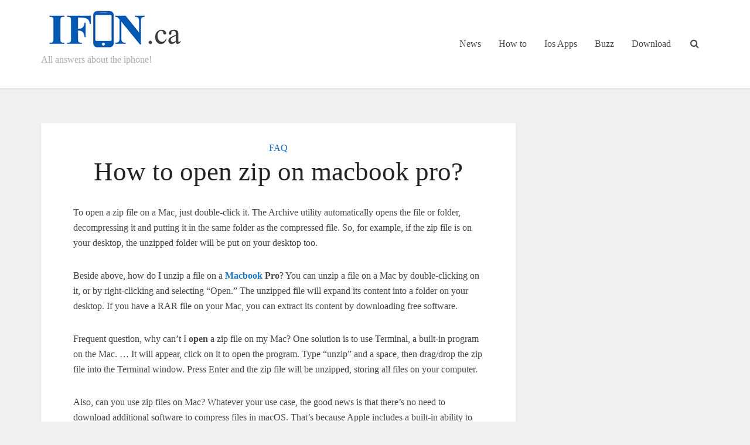

--- FILE ---
content_type: text/html; charset=UTF-8
request_url: https://www.ifon.ca/how-to-open-zip-on-macbook-pro.html
body_size: 16063
content:
<!DOCTYPE html><html lang="en-US" prefix="og: https://ogp.me/ns#" class="no-js no-svg"><head><script data-no-optimize="1">var litespeed_docref=sessionStorage.getItem("litespeed_docref");litespeed_docref&&(Object.defineProperty(document,"referrer",{get:function(){return litespeed_docref}}),sessionStorage.removeItem("litespeed_docref"));</script> <meta http-equiv="Content-Type" content="text/html; charset=UTF-8" /><meta name="viewport" content="user-scalable=yes, width=device-width, initial-scale=1.0, maximum-scale=1, minimum-scale=1"><link rel="profile" href="https://gmpg.org/xfn/11" /><style>img:is([sizes="auto" i], [sizes^="auto," i]) { contain-intrinsic-size: 3000px 1500px }</style><title>How To Open Zip On Macbook Pro?</title><meta name="description" content="To open a zip file on a Mac, just double-click it. The Archive utility automatically opens the file or folder, decompressing it and putting it in the same"/><meta name="robots" content="follow, index, max-snippet:-1, max-video-preview:-1, max-image-preview:large"/><link rel="canonical" href="https://www.ifon.ca/how-to-open-zip-on-macbook-pro.html" /><meta property="og:locale" content="en_US" /><meta property="og:type" content="article" /><meta property="og:title" content="How To Open Zip On Macbook Pro?" /><meta property="og:description" content="To open a zip file on a Mac, just double-click it. The Archive utility automatically opens the file or folder, decompressing it and putting it in the same" /><meta property="og:url" content="https://www.ifon.ca/how-to-open-zip-on-macbook-pro.html" /><meta property="og:site_name" content="Ifon.ca" /><meta property="article:section" content="FAQ" /><meta property="article:published_time" content="2025-02-09T22:47:24+00:00" /><meta name="twitter:card" content="summary_large_image" /><meta name="twitter:title" content="How To Open Zip On Macbook Pro?" /><meta name="twitter:description" content="To open a zip file on a Mac, just double-click it. The Archive utility automatically opens the file or folder, decompressing it and putting it in the same" /><meta name="twitter:label1" content="Written by" /><meta name="twitter:data1" content="adminifon2020" /><meta name="twitter:label2" content="Time to read" /><meta name="twitter:data2" content="3 minutes" /> <script type="application/ld+json" class="rank-math-schema">{"@context":"https://schema.org","@graph":[{"@type":["Person","Organization"],"@id":"https://www.ifon.ca/#person","name":"adminifon2020"},{"@type":"WebSite","@id":"https://www.ifon.ca/#website","url":"https://www.ifon.ca","name":"adminifon2020","publisher":{"@id":"https://www.ifon.ca/#person"},"inLanguage":"en-US"},{"@type":"ImageObject","@id":"https://www.ifon.ca/wp-content/uploads/2020/07/logo-bergaag-ok.png","url":"https://www.ifon.ca/wp-content/uploads/2020/07/logo-bergaag-ok.png","width":"400","height":"109","inLanguage":"en-US"},{"@type":"WebPage","@id":"https://www.ifon.ca/how-to-open-zip-on-macbook-pro.html#webpage","url":"https://www.ifon.ca/how-to-open-zip-on-macbook-pro.html","name":"How To Open Zip On Macbook Pro?","datePublished":"2025-02-09T22:47:24+00:00","dateModified":"2025-02-09T22:47:24+00:00","isPartOf":{"@id":"https://www.ifon.ca/#website"},"primaryImageOfPage":{"@id":"https://www.ifon.ca/wp-content/uploads/2020/07/logo-bergaag-ok.png"},"inLanguage":"en-US"},{"@type":"Person","@id":"https://www.ifon.ca/author/adminrkbergaag","name":"adminifon2020","url":"https://www.ifon.ca/author/adminrkbergaag","image":{"@type":"ImageObject","@id":"https://www.ifon.ca/wp-content/litespeed/avatar/e944cdd26cf9a6df81493679da3aa9e4.jpg?ver=1763399699","url":"https://www.ifon.ca/wp-content/litespeed/avatar/e944cdd26cf9a6df81493679da3aa9e4.jpg?ver=1763399699","caption":"adminifon2020","inLanguage":"en-US"},"sameAs":["https://www.ifon.ca"]},{"@type":"NewsArticle","headline":"How To Open Zip On Macbook Pro?","datePublished":"2025-02-09T22:47:24+00:00","dateModified":"2025-02-09T22:47:24+00:00","articleSection":"FAQ","author":{"@id":"https://www.ifon.ca/author/adminrkbergaag","name":"adminifon2020"},"publisher":{"@id":"https://www.ifon.ca/#person"},"description":"To open a zip file on a Mac, just double-click it. The Archive utility automatically opens the file or folder, decompressing it and putting it in the same","name":"How To Open Zip On Macbook Pro?","@id":"https://www.ifon.ca/how-to-open-zip-on-macbook-pro.html#richSnippet","isPartOf":{"@id":"https://www.ifon.ca/how-to-open-zip-on-macbook-pro.html#webpage"},"image":{"@id":"https://www.ifon.ca/wp-content/uploads/2020/07/logo-bergaag-ok.png"},"inLanguage":"en-US","mainEntityOfPage":{"@id":"https://www.ifon.ca/how-to-open-zip-on-macbook-pro.html#webpage"}}]}</script> <link rel='dns-prefetch' href='//fonts.googleapis.com' /><link rel="alternate" type="application/rss+xml" title="Ifon.ca &raquo; Feed" href="https://www.ifon.ca/feed" /><link rel="alternate" type="application/rss+xml" title="Ifon.ca &raquo; Comments Feed" href="https://www.ifon.ca/comments/feed" /><link data-optimized="2" rel="stylesheet" href="https://www.ifon.ca/wp-content/litespeed/css/3d3506aa176e873f0b9f7c3d2882ea2c.css?ver=cd0c3" /><style id='classic-theme-styles-inline-css' type='text/css'>/*! This file is auto-generated */
.wp-block-button__link{color:#fff;background-color:#32373c;border-radius:9999px;box-shadow:none;text-decoration:none;padding:calc(.667em + 2px) calc(1.333em + 2px);font-size:1.125em}.wp-block-file__button{background:#32373c;color:#fff;text-decoration:none}</style><style id='global-styles-inline-css' type='text/css'>:root{--wp--preset--aspect-ratio--square: 1;--wp--preset--aspect-ratio--4-3: 4/3;--wp--preset--aspect-ratio--3-4: 3/4;--wp--preset--aspect-ratio--3-2: 3/2;--wp--preset--aspect-ratio--2-3: 2/3;--wp--preset--aspect-ratio--16-9: 16/9;--wp--preset--aspect-ratio--9-16: 9/16;--wp--preset--color--black: #000000;--wp--preset--color--cyan-bluish-gray: #abb8c3;--wp--preset--color--white: #ffffff;--wp--preset--color--pale-pink: #f78da7;--wp--preset--color--vivid-red: #cf2e2e;--wp--preset--color--luminous-vivid-orange: #ff6900;--wp--preset--color--luminous-vivid-amber: #fcb900;--wp--preset--color--light-green-cyan: #7bdcb5;--wp--preset--color--vivid-green-cyan: #00d084;--wp--preset--color--pale-cyan-blue: #8ed1fc;--wp--preset--color--vivid-cyan-blue: #0693e3;--wp--preset--color--vivid-purple: #9b51e0;--wp--preset--color--vce-acc: #1e73be;--wp--preset--color--vce-meta: #9b9b9b;--wp--preset--color--vce-txt: #444444;--wp--preset--color--vce-bg: #ffffff;--wp--preset--gradient--vivid-cyan-blue-to-vivid-purple: linear-gradient(135deg,rgba(6,147,227,1) 0%,rgb(155,81,224) 100%);--wp--preset--gradient--light-green-cyan-to-vivid-green-cyan: linear-gradient(135deg,rgb(122,220,180) 0%,rgb(0,208,130) 100%);--wp--preset--gradient--luminous-vivid-amber-to-luminous-vivid-orange: linear-gradient(135deg,rgba(252,185,0,1) 0%,rgba(255,105,0,1) 100%);--wp--preset--gradient--luminous-vivid-orange-to-vivid-red: linear-gradient(135deg,rgba(255,105,0,1) 0%,rgb(207,46,46) 100%);--wp--preset--gradient--very-light-gray-to-cyan-bluish-gray: linear-gradient(135deg,rgb(238,238,238) 0%,rgb(169,184,195) 100%);--wp--preset--gradient--cool-to-warm-spectrum: linear-gradient(135deg,rgb(74,234,220) 0%,rgb(151,120,209) 20%,rgb(207,42,186) 40%,rgb(238,44,130) 60%,rgb(251,105,98) 80%,rgb(254,248,76) 100%);--wp--preset--gradient--blush-light-purple: linear-gradient(135deg,rgb(255,206,236) 0%,rgb(152,150,240) 100%);--wp--preset--gradient--blush-bordeaux: linear-gradient(135deg,rgb(254,205,165) 0%,rgb(254,45,45) 50%,rgb(107,0,62) 100%);--wp--preset--gradient--luminous-dusk: linear-gradient(135deg,rgb(255,203,112) 0%,rgb(199,81,192) 50%,rgb(65,88,208) 100%);--wp--preset--gradient--pale-ocean: linear-gradient(135deg,rgb(255,245,203) 0%,rgb(182,227,212) 50%,rgb(51,167,181) 100%);--wp--preset--gradient--electric-grass: linear-gradient(135deg,rgb(202,248,128) 0%,rgb(113,206,126) 100%);--wp--preset--gradient--midnight: linear-gradient(135deg,rgb(2,3,129) 0%,rgb(40,116,252) 100%);--wp--preset--font-size--small: 13px;--wp--preset--font-size--medium: 20px;--wp--preset--font-size--large: 21px;--wp--preset--font-size--x-large: 42px;--wp--preset--font-size--normal: 16px;--wp--preset--font-size--huge: 28px;--wp--preset--spacing--20: 0.44rem;--wp--preset--spacing--30: 0.67rem;--wp--preset--spacing--40: 1rem;--wp--preset--spacing--50: 1.5rem;--wp--preset--spacing--60: 2.25rem;--wp--preset--spacing--70: 3.38rem;--wp--preset--spacing--80: 5.06rem;--wp--preset--shadow--natural: 6px 6px 9px rgba(0, 0, 0, 0.2);--wp--preset--shadow--deep: 12px 12px 50px rgba(0, 0, 0, 0.4);--wp--preset--shadow--sharp: 6px 6px 0px rgba(0, 0, 0, 0.2);--wp--preset--shadow--outlined: 6px 6px 0px -3px rgba(255, 255, 255, 1), 6px 6px rgba(0, 0, 0, 1);--wp--preset--shadow--crisp: 6px 6px 0px rgba(0, 0, 0, 1);}:where(.is-layout-flex){gap: 0.5em;}:where(.is-layout-grid){gap: 0.5em;}body .is-layout-flex{display: flex;}.is-layout-flex{flex-wrap: wrap;align-items: center;}.is-layout-flex > :is(*, div){margin: 0;}body .is-layout-grid{display: grid;}.is-layout-grid > :is(*, div){margin: 0;}:where(.wp-block-columns.is-layout-flex){gap: 2em;}:where(.wp-block-columns.is-layout-grid){gap: 2em;}:where(.wp-block-post-template.is-layout-flex){gap: 1.25em;}:where(.wp-block-post-template.is-layout-grid){gap: 1.25em;}.has-black-color{color: var(--wp--preset--color--black) !important;}.has-cyan-bluish-gray-color{color: var(--wp--preset--color--cyan-bluish-gray) !important;}.has-white-color{color: var(--wp--preset--color--white) !important;}.has-pale-pink-color{color: var(--wp--preset--color--pale-pink) !important;}.has-vivid-red-color{color: var(--wp--preset--color--vivid-red) !important;}.has-luminous-vivid-orange-color{color: var(--wp--preset--color--luminous-vivid-orange) !important;}.has-luminous-vivid-amber-color{color: var(--wp--preset--color--luminous-vivid-amber) !important;}.has-light-green-cyan-color{color: var(--wp--preset--color--light-green-cyan) !important;}.has-vivid-green-cyan-color{color: var(--wp--preset--color--vivid-green-cyan) !important;}.has-pale-cyan-blue-color{color: var(--wp--preset--color--pale-cyan-blue) !important;}.has-vivid-cyan-blue-color{color: var(--wp--preset--color--vivid-cyan-blue) !important;}.has-vivid-purple-color{color: var(--wp--preset--color--vivid-purple) !important;}.has-black-background-color{background-color: var(--wp--preset--color--black) !important;}.has-cyan-bluish-gray-background-color{background-color: var(--wp--preset--color--cyan-bluish-gray) !important;}.has-white-background-color{background-color: var(--wp--preset--color--white) !important;}.has-pale-pink-background-color{background-color: var(--wp--preset--color--pale-pink) !important;}.has-vivid-red-background-color{background-color: var(--wp--preset--color--vivid-red) !important;}.has-luminous-vivid-orange-background-color{background-color: var(--wp--preset--color--luminous-vivid-orange) !important;}.has-luminous-vivid-amber-background-color{background-color: var(--wp--preset--color--luminous-vivid-amber) !important;}.has-light-green-cyan-background-color{background-color: var(--wp--preset--color--light-green-cyan) !important;}.has-vivid-green-cyan-background-color{background-color: var(--wp--preset--color--vivid-green-cyan) !important;}.has-pale-cyan-blue-background-color{background-color: var(--wp--preset--color--pale-cyan-blue) !important;}.has-vivid-cyan-blue-background-color{background-color: var(--wp--preset--color--vivid-cyan-blue) !important;}.has-vivid-purple-background-color{background-color: var(--wp--preset--color--vivid-purple) !important;}.has-black-border-color{border-color: var(--wp--preset--color--black) !important;}.has-cyan-bluish-gray-border-color{border-color: var(--wp--preset--color--cyan-bluish-gray) !important;}.has-white-border-color{border-color: var(--wp--preset--color--white) !important;}.has-pale-pink-border-color{border-color: var(--wp--preset--color--pale-pink) !important;}.has-vivid-red-border-color{border-color: var(--wp--preset--color--vivid-red) !important;}.has-luminous-vivid-orange-border-color{border-color: var(--wp--preset--color--luminous-vivid-orange) !important;}.has-luminous-vivid-amber-border-color{border-color: var(--wp--preset--color--luminous-vivid-amber) !important;}.has-light-green-cyan-border-color{border-color: var(--wp--preset--color--light-green-cyan) !important;}.has-vivid-green-cyan-border-color{border-color: var(--wp--preset--color--vivid-green-cyan) !important;}.has-pale-cyan-blue-border-color{border-color: var(--wp--preset--color--pale-cyan-blue) !important;}.has-vivid-cyan-blue-border-color{border-color: var(--wp--preset--color--vivid-cyan-blue) !important;}.has-vivid-purple-border-color{border-color: var(--wp--preset--color--vivid-purple) !important;}.has-vivid-cyan-blue-to-vivid-purple-gradient-background{background: var(--wp--preset--gradient--vivid-cyan-blue-to-vivid-purple) !important;}.has-light-green-cyan-to-vivid-green-cyan-gradient-background{background: var(--wp--preset--gradient--light-green-cyan-to-vivid-green-cyan) !important;}.has-luminous-vivid-amber-to-luminous-vivid-orange-gradient-background{background: var(--wp--preset--gradient--luminous-vivid-amber-to-luminous-vivid-orange) !important;}.has-luminous-vivid-orange-to-vivid-red-gradient-background{background: var(--wp--preset--gradient--luminous-vivid-orange-to-vivid-red) !important;}.has-very-light-gray-to-cyan-bluish-gray-gradient-background{background: var(--wp--preset--gradient--very-light-gray-to-cyan-bluish-gray) !important;}.has-cool-to-warm-spectrum-gradient-background{background: var(--wp--preset--gradient--cool-to-warm-spectrum) !important;}.has-blush-light-purple-gradient-background{background: var(--wp--preset--gradient--blush-light-purple) !important;}.has-blush-bordeaux-gradient-background{background: var(--wp--preset--gradient--blush-bordeaux) !important;}.has-luminous-dusk-gradient-background{background: var(--wp--preset--gradient--luminous-dusk) !important;}.has-pale-ocean-gradient-background{background: var(--wp--preset--gradient--pale-ocean) !important;}.has-electric-grass-gradient-background{background: var(--wp--preset--gradient--electric-grass) !important;}.has-midnight-gradient-background{background: var(--wp--preset--gradient--midnight) !important;}.has-small-font-size{font-size: var(--wp--preset--font-size--small) !important;}.has-medium-font-size{font-size: var(--wp--preset--font-size--medium) !important;}.has-large-font-size{font-size: var(--wp--preset--font-size--large) !important;}.has-x-large-font-size{font-size: var(--wp--preset--font-size--x-large) !important;}
:where(.wp-block-post-template.is-layout-flex){gap: 1.25em;}:where(.wp-block-post-template.is-layout-grid){gap: 1.25em;}
:where(.wp-block-columns.is-layout-flex){gap: 2em;}:where(.wp-block-columns.is-layout-grid){gap: 2em;}
:root :where(.wp-block-pullquote){font-size: 1.5em;line-height: 1.6;}</style><style id='vce-style-inline-css' type='text/css'>body, button, input, select, textarea {font-size: 1.6rem;}.vce-single .entry-headline p{font-size: 2.2rem;}.main-navigation a{font-size: 1.6rem;}.sidebar .widget-title{font-size: 1.8rem;}.sidebar .widget, .vce-lay-c .entry-content, .vce-lay-h .entry-content {font-size: 1.4rem;}.vce-featured-link-article{font-size: 5.2rem;}.vce-featured-grid-big.vce-featured-grid .vce-featured-link-article{font-size: 3.4rem;}.vce-featured-grid .vce-featured-link-article{font-size: 2.2rem;}h1 { font-size: 4.5rem; }h2 { font-size: 4.0rem; }h3 { font-size: 3.5rem; }h4 { font-size: 2.5rem; }h5 { font-size: 2.0rem; }h6 { font-size: 1.8rem; }.comment-reply-title, .main-box-title{font-size: 2.2rem;}h1.entry-title{font-size: 4.5rem;}.vce-lay-a .entry-title a{font-size: 3.4rem;}.vce-lay-b .entry-title{font-size: 2.4rem;}.vce-lay-c .entry-title, .vce-sid-none .vce-lay-c .entry-title{font-size: 2.2rem;}.vce-lay-d .entry-title{font-size: 1.5rem;}.vce-lay-e .entry-title{font-size: 1.4rem;}.vce-lay-f .entry-title{font-size: 1.4rem;}.vce-lay-g .entry-title a, .vce-lay-g .entry-title a:hover{font-size: 3.0rem;}.vce-lay-h .entry-title{font-size: 2.4rem;}.entry-meta div,.entry-meta div a,.vce-lay-g .meta-item,.vce-lay-c .meta-item{font-size: 1.4rem;}.vce-lay-d .meta-category a,.vce-lay-d .entry-meta div,.vce-lay-d .entry-meta div a,.vce-lay-e .entry-meta div,.vce-lay-e .entry-meta div a,.vce-lay-e .fn,.vce-lay-e .meta-item{font-size: 1.3rem;}body {background-color:#f0f0f0;}body,.mks_author_widget h3,.site-description,.meta-category a,textarea {font-family: 'Open Sans';font-weight: 400;}h1,h2,h3,h4,h5,h6,blockquote,.vce-post-link,.site-title,.site-title a,.main-box-title,.comment-reply-title,.entry-title a,.vce-single .entry-headline p,.vce-prev-next-link,.author-title,.mks_pullquote,.widget_rss ul li .rsswidget,#bbpress-forums .bbp-forum-title,#bbpress-forums .bbp-topic-permalink {font-family: 'Roboto Slab';font-weight: 400;}.main-navigation a,.sidr a{font-family: 'Roboto Slab';font-weight: 400;}.vce-single .entry-content,.vce-single .entry-headline,.vce-single .entry-footer,.vce-share-bar {width: 700px;}.vce-lay-a .lay-a-content{width: 700px;max-width: 700px;}.vce-page .entry-content,.vce-page .entry-title-page {width: 600px;}.vce-sid-none .vce-single .entry-content,.vce-sid-none .vce-single .entry-headline,.vce-sid-none .vce-single .entry-footer {width: 700px;}.vce-sid-none .vce-page .entry-content,.vce-sid-none .vce-page .entry-title-page,.error404 .entry-content {width: 600px;max-width: 600px;}body, button, input, select, textarea{color: #444444;}h1,h2,h3,h4,h5,h6,.entry-title a,.prev-next-nav a,#bbpress-forums .bbp-forum-title, #bbpress-forums .bbp-topic-permalink,.woocommerce ul.products li.product .price .amount{color: #232323;}a,.entry-title a:hover,.vce-prev-next-link:hover,.vce-author-links a:hover,.required,.error404 h4,.prev-next-nav a:hover,#bbpress-forums .bbp-forum-title:hover, #bbpress-forums .bbp-topic-permalink:hover,.woocommerce ul.products li.product h3:hover,.woocommerce ul.products li.product h3:hover mark,.main-box-title a:hover{color: #1e73be;}.vce-square,.vce-main-content .mejs-controls .mejs-time-rail .mejs-time-current,button,input[type="button"],input[type="reset"],input[type="submit"],.vce-button,.pagination-wapper a,#vce-pagination .next.page-numbers,#vce-pagination .prev.page-numbers,#vce-pagination .page-numbers,#vce-pagination .page-numbers.current,.vce-link-pages a,#vce-pagination a,.vce-load-more a,.vce-slider-pagination .owl-nav > div,.vce-mega-menu-posts-wrap .owl-nav > div,.comment-reply-link:hover,.vce-featured-section a,.vce-lay-g .vce-featured-info .meta-category a,.vce-404-menu a,.vce-post.sticky .meta-image:before,#vce-pagination .page-numbers:hover,#bbpress-forums .bbp-pagination .current,#bbpress-forums .bbp-pagination a:hover,.woocommerce #respond input#submit,.woocommerce a.button,.woocommerce button.button,.woocommerce input.button,.woocommerce ul.products li.product .added_to_cart,.woocommerce #respond input#submit:hover,.woocommerce a.button:hover,.woocommerce button.button:hover,.woocommerce input.button:hover,.woocommerce ul.products li.product .added_to_cart:hover,.woocommerce #respond input#submit.alt,.woocommerce a.button.alt,.woocommerce button.button.alt,.woocommerce input.button.alt,.woocommerce #respond input#submit.alt:hover, .woocommerce a.button.alt:hover, .woocommerce button.button.alt:hover, .woocommerce input.button.alt:hover,.woocommerce span.onsale,.woocommerce .widget_price_filter .ui-slider .ui-slider-range,.woocommerce .widget_price_filter .ui-slider .ui-slider-handle,.comments-holder .navigation .page-numbers.current,.vce-lay-a .vce-read-more:hover,.vce-lay-c .vce-read-more:hover,body div.wpforms-container-full .wpforms-form input[type=submit], body div.wpforms-container-full .wpforms-form button[type=submit], body div.wpforms-container-full .wpforms-form .wpforms-page-button,body div.wpforms-container-full .wpforms-form input[type=submit]:hover, body div.wpforms-container-full .wpforms-form button[type=submit]:hover, body div.wpforms-container-full .wpforms-form .wpforms-page-button:hover,.wp-block-search__button {background-color: #1e73be;}#vce-pagination .page-numbers,.comments-holder .navigation .page-numbers{background: transparent;color: #1e73be;border: 1px solid #1e73be;}.comments-holder .navigation .page-numbers:hover{background: #1e73be;border: 1px solid #1e73be;}.bbp-pagination-links a{background: transparent;color: #1e73be;border: 1px solid #1e73be !important;}#vce-pagination .page-numbers.current,.bbp-pagination-links span.current,.comments-holder .navigation .page-numbers.current{border: 1px solid #1e73be;}.widget_categories .cat-item:before,.widget_categories .cat-item .count{background: #1e73be;}.comment-reply-link,.vce-lay-a .vce-read-more,.vce-lay-c .vce-read-more{border: 1px solid #1e73be;}.entry-meta div,.entry-meta-count,.entry-meta div a,.comment-metadata a,.meta-category span,.meta-author-wrapped,.wp-caption .wp-caption-text,.widget_rss .rss-date,.sidebar cite,.site-footer cite,.sidebar .vce-post-list .entry-meta div,.sidebar .vce-post-list .entry-meta div a,.sidebar .vce-post-list .fn,.sidebar .vce-post-list .fn a,.site-footer .vce-post-list .entry-meta div,.site-footer .vce-post-list .entry-meta div a,.site-footer .vce-post-list .fn,.site-footer .vce-post-list .fn a,#bbpress-forums .bbp-topic-started-by,#bbpress-forums .bbp-topic-started-in,#bbpress-forums .bbp-forum-info .bbp-forum-content,#bbpress-forums p.bbp-topic-meta,span.bbp-admin-links a,.bbp-reply-post-date,#bbpress-forums li.bbp-header,#bbpress-forums li.bbp-footer,.woocommerce .woocommerce-result-count,.woocommerce .product_meta{color: #9b9b9b;}.main-box-title, .comment-reply-title, .main-box-head{background: #ffffff;color: #232323;}.main-box-title a{color: #232323;}.sidebar .widget .widget-title a{color: #232323;}.main-box,.comment-respond,.prev-next-nav{background: #f9f9f9;}.vce-post,ul.comment-list > li.comment,.main-box-single,.ie8 .vce-single,#disqus_thread,.vce-author-card,.vce-author-card .vce-content-outside,.mks-bredcrumbs-container,ul.comment-list > li.pingback{background: #ffffff;}.mks_tabs.horizontal .mks_tab_nav_item.active{border-bottom: 1px solid #ffffff;}.mks_tabs.horizontal .mks_tab_item,.mks_tabs.vertical .mks_tab_nav_item.active,.mks_tabs.horizontal .mks_tab_nav_item.active{background: #ffffff;}.mks_tabs.vertical .mks_tab_nav_item.active{border-right: 1px solid #ffffff;}#vce-pagination,.vce-slider-pagination .owl-controls,.vce-content-outside,.comments-holder .navigation{background: #f3f3f3;}.sidebar .widget-title{background: #ffffff;color: #232323;}.sidebar .widget{background: #f9f9f9;}.sidebar .widget,.sidebar .widget li a,.sidebar .mks_author_widget h3 a,.sidebar .mks_author_widget h3,.sidebar .vce-search-form .vce-search-input,.sidebar .vce-search-form .vce-search-input:focus{color: #444444;}.sidebar .widget li a:hover,.sidebar .widget a,.widget_nav_menu li.menu-item-has-children:hover:after,.widget_pages li.page_item_has_children:hover:after{color: #1e73be;}.sidebar .tagcloud a {border: 1px solid #1e73be;}.sidebar .mks_author_link,.sidebar .tagcloud a:hover,.sidebar .mks_themeforest_widget .more,.sidebar button,.sidebar input[type="button"],.sidebar input[type="reset"],.sidebar input[type="submit"],.sidebar .vce-button,.sidebar .bbp_widget_login .button{background-color: #1e73be;}.sidebar .mks_author_widget .mks_autor_link_wrap,.sidebar .mks_themeforest_widget .mks_read_more,.widget .meks-instagram-follow-link {background: #f3f3f3;}.sidebar #wp-calendar caption,.sidebar .recentcomments,.sidebar .post-date,.sidebar #wp-calendar tbody{color: rgba(68,68,68,0.7);}.site-footer{background: #373941;}.site-footer .widget-title{color: #ffffff;}.site-footer,.site-footer .widget,.site-footer .widget li a,.site-footer .mks_author_widget h3 a,.site-footer .mks_author_widget h3,.site-footer .vce-search-form .vce-search-input,.site-footer .vce-search-form .vce-search-input:focus{color: #f9f9f9;}.site-footer .widget li a:hover,.site-footer .widget a,.site-info a{color: #cf4d35;}.site-footer .tagcloud a {border: 1px solid #cf4d35;}.site-footer .mks_author_link,.site-footer .mks_themeforest_widget .more,.site-footer button,.site-footer input[type="button"],.site-footer input[type="reset"],.site-footer input[type="submit"],.site-footer .vce-button,.site-footer .tagcloud a:hover{background-color: #cf4d35;}.site-footer #wp-calendar caption,.site-footer .recentcomments,.site-footer .post-date,.site-footer #wp-calendar tbody,.site-footer .site-info{color: rgba(249,249,249,0.7);}.top-header,.top-nav-menu li .sub-menu{background: #3a3a3a;}.top-header,.top-header a{color: #ffffff;}.top-header .vce-search-form .vce-search-input,.top-header .vce-search-input:focus,.top-header .vce-search-submit{color: #ffffff;}.top-header .vce-search-form .vce-search-input::-webkit-input-placeholder { color: #ffffff;}.top-header .vce-search-form .vce-search-input:-moz-placeholder { color: #ffffff;}.top-header .vce-search-form .vce-search-input::-moz-placeholder { color: #ffffff;}.top-header .vce-search-form .vce-search-input:-ms-input-placeholder { color: #ffffff;}.header-1-wrapper{height: 150px;padding-top: 15px;}.header-2-wrapper,.header-3-wrapper{height: 150px;}.header-2-wrapper .site-branding,.header-3-wrapper .site-branding{top: 15px;left: 0px;}.site-title a, .site-title a:hover{color: #232323;}.site-description{color: #aaaaaa;}.main-header{background-color: #ffffff;}.header-bottom-wrapper{background: #fcfcfc;}.vce-header-ads{margin: 30px 0;}.header-3-wrapper .nav-menu > li > a{padding: 65px 15px;}.header-sticky,.sidr{background: rgba(255,255,255,0.95);}.ie8 .header-sticky{background: #ffffff;}.main-navigation a,.nav-menu .vce-mega-menu > .sub-menu > li > a,.sidr li a,.vce-menu-parent{color: #4a4a4a;}.nav-menu > li:hover > a,.nav-menu > .current_page_item > a,.nav-menu > .current-menu-item > a,.nav-menu > .current-menu-ancestor > a,.main-navigation a.vce-item-selected,.main-navigation ul ul li:hover > a,.nav-menu ul .current-menu-item a,.nav-menu ul .current_page_item a,.vce-menu-parent:hover,.sidr li a:hover,.sidr li.sidr-class-current_page_item > a,.main-navigation li.current-menu-item.fa:before,.vce-responsive-nav{color: #1e73be;}#sidr-id-vce_main_navigation_menu .soc-nav-menu li a:hover {color: #ffffff;}.nav-menu > li:hover > a,.nav-menu > .current_page_item > a,.nav-menu > .current-menu-item > a,.nav-menu > .current-menu-ancestor > a,.main-navigation a.vce-item-selected,.main-navigation ul ul,.header-sticky .nav-menu > .current_page_item:hover > a,.header-sticky .nav-menu > .current-menu-item:hover > a,.header-sticky .nav-menu > .current-menu-ancestor:hover > a,.header-sticky .main-navigation a.vce-item-selected:hover{background-color: #ffffff;}.search-header-wrap ul {border-top: 2px solid #1e73be;}.vce-cart-icon a.vce-custom-cart span,.sidr-class-vce-custom-cart .sidr-class-vce-cart-count {background: #1e73be;font-family: 'Open Sans';}.vce-border-top .main-box-title{border-top: 2px solid #1e73be;}.tagcloud a:hover,.sidebar .widget .mks_author_link,.sidebar .widget.mks_themeforest_widget .more,.site-footer .widget .mks_author_link,.site-footer .widget.mks_themeforest_widget .more,.vce-lay-g .entry-meta div,.vce-lay-g .fn,.vce-lay-g .fn a{color: #FFF;}.vce-featured-header .vce-featured-header-background{opacity: 0.5}.vce-featured-grid .vce-featured-header-background,.vce-post-big .vce-post-img:after,.vce-post-slider .vce-post-img:after{opacity: 0.5}.vce-featured-grid .owl-item:hover .vce-grid-text .vce-featured-header-background,.vce-post-big li:hover .vce-post-img:after,.vce-post-slider li:hover .vce-post-img:after {opacity: 0.8}.vce-featured-grid.vce-featured-grid-big .vce-featured-header-background,.vce-post-big .vce-post-img:after,.vce-post-slider .vce-post-img:after{opacity: 0.5}.vce-featured-grid.vce-featured-grid-big .owl-item:hover .vce-grid-text .vce-featured-header-background,.vce-post-big li:hover .vce-post-img:after,.vce-post-slider li:hover .vce-post-img:after {opacity: 0.8}#back-top {background: #323232}.sidr input[type=text]{background: rgba(74,74,74,0.1);color: rgba(74,74,74,0.5);}.is-style-solid-color{background-color: #1e73be;color: #ffffff;}.wp-block-image figcaption{color: #9b9b9b;}.wp-block-cover .wp-block-cover-image-text, .wp-block-cover .wp-block-cover-text, .wp-block-cover h2, .wp-block-cover-image .wp-block-cover-image-text, .wp-block-cover-image .wp-block-cover-text, .wp-block-cover-image h2,p.has-drop-cap:not(:focus)::first-letter,p.wp-block-subhead{font-family: 'Roboto Slab';font-weight: 400;}.wp-block-cover .wp-block-cover-image-text, .wp-block-cover .wp-block-cover-text, .wp-block-cover h2, .wp-block-cover-image .wp-block-cover-image-text, .wp-block-cover-image .wp-block-cover-text, .wp-block-cover-image h2{font-size: 2.5rem;}p.wp-block-subhead{font-size: 2.2rem;}.wp-block-button__link{background: #1e73be}.wp-block-search .wp-block-search__button{color: #ffffff}.meta-image:hover a img,.vce-lay-h .img-wrap:hover .meta-image > img,.img-wrp:hover img,.vce-gallery-big:hover img,.vce-gallery .gallery-item:hover img,.wp-block-gallery .blocks-gallery-item:hover img,.vce_posts_widget .vce-post-big li:hover img,.vce-featured-grid .owl-item:hover img,.vce-post-img:hover img,.mega-menu-img:hover img{-webkit-transform: scale(1.1);-moz-transform: scale(1.1);-o-transform: scale(1.1);-ms-transform: scale(1.1);transform: scale(1.1);}.has-small-font-size{ font-size: 1.2rem;}.has-large-font-size{ font-size: 1.9rem;}.has-huge-font-size{ font-size: 2.3rem;}@media(min-width: 671px){.has-small-font-size{ font-size: 1.3rem;}.has-normal-font-size{ font-size: 1.6rem;}.has-large-font-size{ font-size: 2.1rem;}.has-huge-font-size{ font-size: 2.8rem;}}.has-vce-acc-background-color{ background-color: #1e73be;}.has-vce-acc-color{ color: #1e73be;}.has-vce-meta-background-color{ background-color: #9b9b9b;}.has-vce-meta-color{ color: #9b9b9b;}.has-vce-txt-background-color{ background-color: #444444;}.has-vce-txt-color{ color: #444444;}.has-vce-bg-background-color{ background-color: #ffffff;}.has-vce-bg-color{ color: #ffffff;}</style> <script type="litespeed/javascript" data-src="https://www.ifon.ca/wp-includes/js/jquery/jquery.min.js" id="jquery-core-js"></script> <link rel="https://api.w.org/" href="https://www.ifon.ca/wp-json/" /><link rel="alternate" title="JSON" type="application/json" href="https://www.ifon.ca/wp-json/wp/v2/posts/60216" /><link rel="EditURI" type="application/rsd+xml" title="RSD" href="https://www.ifon.ca/xmlrpc.php?rsd" /><meta name="generator" content="WordPress 6.8.1" /><link rel='shortlink' href='https://www.ifon.ca/?p=60216' /><link rel="alternate" title="oEmbed (JSON)" type="application/json+oembed" href="https://www.ifon.ca/wp-json/oembed/1.0/embed?url=https%3A%2F%2Fwww.ifon.ca%2Fhow-to-open-zip-on-macbook-pro.html" /><link rel="alternate" title="oEmbed (XML)" type="text/xml+oembed" href="https://www.ifon.ca/wp-json/oembed/1.0/embed?url=https%3A%2F%2Fwww.ifon.ca%2Fhow-to-open-zip-on-macbook-pro.html&#038;format=xml" /><meta name="generator" content="Redux 4.5.8" /><script data-ad-client="ca-pub-4309668423026543" type="litespeed/javascript" data-src="https://pagead2.googlesyndication.com/pagead/js/adsbygoogle.js"></script> <meta name="msvalidate.01" content="D1FF13BAA498D20BAEC5F72C01CD9086" /><meta name="google-site-verification" content="tp_rMzY8FTbgIbZCf6GGyWDbj-ssG5wo7qtm5H30b94" /><link rel="icon" href="https://www.ifon.ca/wp-content/uploads/2020/08/cropped-ifon-icon-32x32.jpg" sizes="32x32" /><link rel="icon" href="https://www.ifon.ca/wp-content/uploads/2020/08/cropped-ifon-icon-192x192.jpg" sizes="192x192" /><link rel="apple-touch-icon" href="https://www.ifon.ca/wp-content/uploads/2020/08/cropped-ifon-icon-180x180.jpg" /><meta name="msapplication-TileImage" content="https://www.ifon.ca/wp-content/uploads/2020/08/cropped-ifon-icon-270x270.jpg" /></head><body class="wp-singular post-template-default single single-post postid-60216 single-format-standard wp-embed-responsive wp-theme-voice vce-sid-right voice-v_3_0_3"><div id="vce-main"><header id="header" class="main-header"><div class="container header-main-area header-3-wrapper"><div class="vce-res-nav">
<a class="vce-responsive-nav" href="#sidr-main"><i class="fa fa-bars"></i></a></div><div class="site-branding">
<span class="site-title"><a href="https://www.ifon.ca/" rel="home" class="has-logo"><picture class="vce-logo"><source media="(min-width: 1024px)" srcset="https://www.ifon.ca/wp-content/uploads/2025/03/logo-ifon2.png"><source srcset="https://www.ifon.ca/wp-content/uploads/2025/03/logo-ifon2.png"><img data-lazyloaded="1" src="[data-uri]" width="250" height="70" data-src="https://www.ifon.ca/wp-content/uploads/2025/03/logo-ifon2.png" alt="Ifon.ca"></picture></a></span><span class="site-description">All answers about the iphone!</span></div><nav id="site-navigation" class="main-navigation" role="navigation"><ul id="vce_main_navigation_menu" class="nav-menu"><li id="menu-item-7850" class="menu-item menu-item-type-post_type menu-item-object-page menu-item-7850"><a href="https://www.ifon.ca/news">News</a><li id="menu-item-7648" class="menu-item menu-item-type-post_type menu-item-object-page menu-item-7648"><a href="https://www.ifon.ca/how-to">How to</a><li id="menu-item-7647" class="menu-item menu-item-type-post_type menu-item-object-page menu-item-7647"><a href="https://www.ifon.ca/ios-apps">Ios Apps</a><li id="menu-item-7993" class="menu-item menu-item-type-post_type menu-item-object-page menu-item-7993"><a href="https://www.ifon.ca/buzz">Buzz</a><li id="menu-item-68993" class="menu-item menu-item-type-taxonomy menu-item-object-category menu-item-68993 vce-cat-5797"><a href="https://www.ifon.ca/download">Download</a><li class="search-header-wrap"><a class="search_header" href="javascript:void(0)"><i class="fa fa-search"></i></a><ul class="search-header-form-ul"><li><form class="vce-search-form" action="https://www.ifon.ca/" method="get">
<input name="s" class="vce-search-input" size="20" type="text" value="Type here to search..." onfocus="(this.value == 'Type here to search...') && (this.value = '')" onblur="(this.value == '') && (this.value = 'Type here to search...')" placeholder="Type here to search..." />
<button type="submit" class="vce-search-submit"><i class="fa fa-search"></i></button></form></li></ul></li></ul></nav></div></header><div id="sticky_header" class="header-sticky"><div class="container"><div class="vce-res-nav">
<a class="vce-responsive-nav" href="#sidr-main"><i class="fa fa-bars"></i></a></div><div class="site-branding">
<span class="site-title"><a href="https://www.ifon.ca/" rel="home" class="has-logo"><picture class="vce-logo"><source media="(min-width: 1024px)" srcset="https://www.ifon.ca/wp-content/uploads/2025/03/logo-ifon2.png"><source srcset="https://www.ifon.ca/wp-content/uploads/2025/03/logo-ifon2.png"><img data-lazyloaded="1" src="[data-uri]" width="250" height="70" data-src="https://www.ifon.ca/wp-content/uploads/2025/03/logo-ifon2.png" alt="Ifon.ca"></picture></a></span></div><nav id="site-navigation" class="main-navigation" role="navigation"><ul id="vce_main_navigation_menu" class="nav-menu"><li class="menu-item menu-item-type-post_type menu-item-object-page menu-item-7850"><a href="https://www.ifon.ca/news">News</a><li class="menu-item menu-item-type-post_type menu-item-object-page menu-item-7648"><a href="https://www.ifon.ca/how-to">How to</a><li class="menu-item menu-item-type-post_type menu-item-object-page menu-item-7647"><a href="https://www.ifon.ca/ios-apps">Ios Apps</a><li class="menu-item menu-item-type-post_type menu-item-object-page menu-item-7993"><a href="https://www.ifon.ca/buzz">Buzz</a><li class="menu-item menu-item-type-taxonomy menu-item-object-category menu-item-68993 vce-cat-5797"><a href="https://www.ifon.ca/download">Download</a><li class="search-header-wrap"><a class="search_header" href="javascript:void(0)"><i class="fa fa-search"></i></a><ul class="search-header-form-ul"><li><form class="vce-search-form" action="https://www.ifon.ca/" method="get">
<input name="s" class="vce-search-input" size="20" type="text" value="Type here to search..." onfocus="(this.value == 'Type here to search...') && (this.value = '')" onblur="(this.value == '') && (this.value = 'Type here to search...')" placeholder="Type here to search..." />
<button type="submit" class="vce-search-submit"><i class="fa fa-search"></i></button></form></li></ul></li></ul></nav></div></div><div id="main-wrapper"><div class="vce-ad-below-header vce-ad-container"><div id="container-842d49c211cc21a89752e40df379e785"></div></div><div id="content" class="container site-content vce-sid-right"><div id="primary" class="vce-main-content"><main id="main" class="main-box main-box-single"><article id="post-60216" class="vce-single post-60216 post type-post status-publish format-standard hentry category-faq"><header class="entry-header">
<span class="meta-category"><a href="https://www.ifon.ca/faq" class="category-5578">FAQ</a></span><h1 class="entry-title">How to open zip on macbook pro?</h1><div class="entry-meta"></div></header><div class="vce-ad vce-ad-container"><div id="container-842d49c211cc21a89752e40df379e785"></div></div><div class="vce-ad vce-ad-container"><div id="container-842d49c211cc21a89752e40df379e785"></div></div><div class="entry-content"><p>To open a zip file on a Mac, just double-click it. The Archive utility automatically opens the file or folder, decompressing it and putting it in the same folder as the compressed file. So, for example, if the zip file is on your desktop, the unzipped folder will be put on your desktop too.</p></p><p>Beside above, how do I unzip a file on a <strong><a href="https://www.ifon.ca//?s=macbook" title="Macbook" target="_blank" class="auto-link" >Macbook</a></strong> <strong>Pro</strong>? You can unzip a file on a Mac by double-clicking on it, or by right-clicking and selecting &#8220;Open.&#8221; The unzipped file will expand its content into a folder on your desktop. If you have a RAR file on your Mac, you can extract its content by downloading free software.</p><p>Frequent question, why can&#8217;t I <strong>open</strong> a zip file on my Mac? One solution is to use Terminal, a built-in program on the Mac. &#8230; It will appear, click on it to open the program. Type “unzip” and a space, then drag/drop the zip file into the Terminal window. Press Enter and the zip file will be unzipped, storing all files on your computer.</p><p>Also, can you use zip files on Mac? Whatever your use case, the good news is that there&#8217;s no need to download additional software to compress files in macOS. That&#8217;s because Apple includes a built-in ability to <strong>zip</strong> files on your Mac, allowing you to quickly compress single files, groups of files, or entire folders.</p><p>Also the question is, how do I <strong>open</strong> a Big Sur <strong>zip</strong> file on a Mac?</p><ol><li>Click the Unzip button.</li><li>From the drop down menu, choose to unzip your files to this Mac, <a href="https://www.ifon.ca//?s=iCloud" title="iCloud" target="_blank" class="auto-link" >iCloud</a> Drive, Dropbox or Google Drive.</li><li>A &#8220;Finder style&#8221; window will open.</li><li>Choose to unzip the Entire <strong>Zip</strong> file or Selected Items.</li><li>Another option is to click the New Folder button.</li></ol><ol><li>The Unarchiver.</li><li>WinZip (Mac Edition)</li><li>Stuffit Deluxe Mac 16.</li><li>Keka.</li><li>BetterZip 5.</li></ol><div style="clear:both; margin-top:0em; margin-bottom:1em;"><a href="https://www.ifon.ca/how-to-get-spotify-on-apple-watch.html" target="_self" rel="dofollow" class="uab5014f6763116f7c3f8bd6aa2f7ae6f"><style>.uab5014f6763116f7c3f8bd6aa2f7ae6f { padding:0px; margin: 0; padding-top:1em!important; padding-bottom:1em!important; width:100%; display: block; font-weight:bold; background-color:inherit; border:0!important; border-left:4px solid inherit!important; text-decoration:none; } .uab5014f6763116f7c3f8bd6aa2f7ae6f:active, .uab5014f6763116f7c3f8bd6aa2f7ae6f:hover { opacity: 1; transition: opacity 250ms; webkit-transition: opacity 250ms; text-decoration:none; } .uab5014f6763116f7c3f8bd6aa2f7ae6f { transition: background-color 250ms; webkit-transition: background-color 250ms; opacity: 1; transition: opacity 250ms; webkit-transition: opacity 250ms; } .uab5014f6763116f7c3f8bd6aa2f7ae6f .ctaText { font-weight:bold; color:#D35400; text-decoration:none; font-size: 16px; } .uab5014f6763116f7c3f8bd6aa2f7ae6f .postTitle { color:#2980B9; text-decoration: underline!important; font-size: 16px; } .uab5014f6763116f7c3f8bd6aa2f7ae6f:hover .postTitle { text-decoration: underline!important; }</style><div style="padding-left:1em; padding-right:1em;"><span class="ctaText">Psssssst :</span>&nbsp; <span class="postTitle">How to get spotify on apple watch?</span></div></a></div></ol><div id="toc_container" class="no_bullets"><p class="toc_title">Contents</p><ul class="toc_list"><li></li><li></li><li></li><li></li><li></li><li></li><li></li><li></li><li></li><li></li><li></li></ul></div><h2><span id="How_do_I_unzip_a_folder">How do I unzip a folder?</span></h2></p><ol><li>On your Android device, open Files by Google .</li><li>On the bottom, tap Browse .</li><li>Navigate to the folder that contains a . zip file you want to unzip.</li><li>Select the . zip file.</li><li>A pop up appears showing the content of that file.</li><li>Tap Extract.</li><li>You&#8217;re shown a preview of the extracted files.</li><li>Tap Done.</li></ol></p><h2><span id="Why_can8217t_I_open_a_zip_file">Why can&#8217;t I open a zip file?</span></h2></p><p>Incomplete Downloads Zip files may refuse to open if they are not properly downloaded. Also, incomplete downloads occur when files get stuck due to issues like bad internet connection, inconsistency in network connection, all of which can cause transfer errors, affect your Zip files and make them unable to open.</p></p><h2><span id="Where_is_the_Unzip_button_on_a_Mac">Where is the Unzip button on a Mac?</span></h2></p><p><iframe data-lazyloaded="1" src="about:blank" style="width:100%;height:420px;" width="auto" height="auto" data-litespeed-src="https://www.youtube.com/embed/nkVrfMfkYdw"></iframe></p></p><h2><span id="How_do_I_unzip_a_zipped_file">How do I unzip a zipped file?</span></h2></p><p>To unzip a single file or folder, open the zipped folder, then drag the file or folder from the zipped folder to a new location. To unzip all the contents of the zipped folder, press and hold (or right-click) the folder, select Extract All, and then follow the instructions.</p></p><h2><span id="How_do_I_unzip_files_without_Winzip_on_Mac">How do I unzip files without Winzip on Mac?</span></h2></p><ol><li>Double click the zipped file.</li><li>The file will automatically be decompressed by Archive Utility into the same folder the compressed file is in.</li><li>Access the extracted files by clicking the appropriate icons.</li></ol></p><h2><span id="How_do_you_zip_on_a_Mac">How do you zip on a Mac?</span></h2></p><ol><li>Compress a file or folder: Control-click it or tap it using two fingers, then choose Compress from the shortcut menu. If you compress a single item, the compressed file has the name of the original item with the .</li><li>Unzip (expand) a compressed item: Double-click the . zip file.</li></ol><div style="clear:both; margin-top:0em; margin-bottom:1em;"><a href="https://www.ifon.ca/how-to-enable-double-tap-on-airpods.html" target="_self" rel="dofollow" class="u1d467573dc2df76a531b9dafe1e56709"><style>.u1d467573dc2df76a531b9dafe1e56709 { padding:0px; margin: 0; padding-top:1em!important; padding-bottom:1em!important; width:100%; display: block; font-weight:bold; background-color:inherit; border:0!important; border-left:4px solid inherit!important; text-decoration:none; } .u1d467573dc2df76a531b9dafe1e56709:active, .u1d467573dc2df76a531b9dafe1e56709:hover { opacity: 1; transition: opacity 250ms; webkit-transition: opacity 250ms; text-decoration:none; } .u1d467573dc2df76a531b9dafe1e56709 { transition: background-color 250ms; webkit-transition: background-color 250ms; opacity: 1; transition: opacity 250ms; webkit-transition: opacity 250ms; } .u1d467573dc2df76a531b9dafe1e56709 .ctaText { font-weight:bold; color:#D35400; text-decoration:none; font-size: 16px; } .u1d467573dc2df76a531b9dafe1e56709 .postTitle { color:#2980B9; text-decoration: underline!important; font-size: 16px; } .u1d467573dc2df76a531b9dafe1e56709:hover .postTitle { text-decoration: underline!important; }</style><div style="padding-left:1em; padding-right:1em;"><span class="ctaText">Psssssst :</span>&nbsp; <span class="postTitle">How to enable double tap on airpods?</span></div></a></div></p><h2><span id="How_do_u_right_click_on_a_Macbook">How do u right click on a Macbook?</span></h2></p><ol><li>Click with thumb while making contact with two fingers. This is how your intrepid blogger initiates a right click.</li><li>Click with two fingers.</li><li>Assign the bottom-right corner.</li><li>Assign the bottom-left corner.</li><li>Click the trackpad while holding down the Control key.</li></ol></p><h2><span id="How_do_I_run_a_exe_file_on_a_Mac">How do I run a .exe file on a Mac?</span></h2></p><ol><li>Select Windows installation file.</li><li>Choose where to install it;</li><li>Reboot your device.</li></ol></p><h2><span id="Can_Mac_open_RAR_files">Can Mac open RAR files?</span></h2></p><p>You can open RAR files on your Mac computer with free apps like The Unarchiver. RAR is a compressed file format – similar to ZIP – that can hold many files in one place, and is especially useful for sending or downloading a large number of files.</p></p><h2><span id="How_do_I_unzip_a_CPGZ_file_on_a_Mac">How do I unzip a CPGZ file on a Mac?</span></h2></p><ol><li>Turn on your Apple computer.</li><li>Open Terminal. You can find it in the &#8216;Utilities&#8217; folder, under Applications.</li><li>Find the . zip file in the Finder.</li><li>At the command line, type “unzip” followed by a space.</li><li>Drag and drop the . cpgz or . zip file into the Terminal window and hit enter.</li></ol></p><h2><span id="How_do_I_unzip_files_for_free">How do I unzip files for free?</span></h2></p><ol><li>7-Zip.</li><li>PeaZip.</li><li>Zip Free.</li><li>Zipware.</li><li>Zip Archiver.</li></ol></p></div><div class="vce-ad vce-ad-container"><div id="container-842d49c211cc21a89752e40df379e785"></div></div></article></main><div class="main-box vce-related-box"><h3 class="main-box-title">You may also like</h3><div class="main-box-inside"><article class="vce-post vce-lay-f post-48853 post type-post status-publish format-standard hentry category-faq"><header class="entry-header">
<span class="vce-square"></span><h2 class="entry-title"><a href="https://www.ifon.ca/how-to-mirror-your-ipad-to-your-imac.html" title="How to mirror your ipad to your imac?">How to mirror your ipad to your imac?</a></h2></header></article><article class="vce-post vce-lay-f post-56161 post type-post status-publish format-standard hentry category-faq"><header class="entry-header">
<span class="vce-square"></span><h2 class="entry-title"><a href="https://www.ifon.ca/how-to-buy-macbook-pro-without-touch-bar.html" title="How to buy macbook pro without touch bar?">How to buy macbook pro without touch bar?</a></h2></header></article><article class="vce-post vce-lay-f post-45074 post type-post status-publish format-standard hentry category-faq"><header class="entry-header">
<span class="vce-square"></span><h2 class="entry-title"><a href="https://www.ifon.ca/how-to-turn-on-a-macbook-air-2020.html" title="How to turn on a macbook air 2020?">How to turn on a macbook air 2020?</a></h2></header></article><article class="vce-post vce-lay-f post-39312 post type-post status-publish format-standard hentry category-faq"><header class="entry-header">
<span class="vce-square"></span><h2 class="entry-title"><a href="https://www.ifon.ca/how-to-clean-case-of-macbook-air-2.html" title="How to clean case of macbook air?">How to clean case of macbook air?</a></h2></header></article><article class="vce-post vce-lay-f post-51505 post type-post status-publish format-standard hentry category-faq"><header class="entry-header">
<span class="vce-square"></span><h2 class="entry-title"><a href="https://www.ifon.ca/how-to-check-pop-up-blocker-in-safari.html" title="How to check pop up blocker in safari?">How to check pop up blocker in safari?</a></h2></header></article><article class="vce-post vce-lay-f post-39791 post type-post status-publish format-standard hentry category-faq"><header class="entry-header">
<span class="vce-square"></span><h2 class="entry-title"><a href="https://www.ifon.ca/how-to-connect-earphones-to-macbook-air.html" title="How to connect earphones to macbook air?">How to connect earphones to macbook air?</a></h2></header></article></div></div></div><aside id="sidebar" class="sidebar right"></aside></div><div class="vce-ad-above-footer vce-ad-container"><div id="container-842d49c211cc21a89752e40df379e785"></div></div><footer id="footer" class="site-footer"><div class="container"><div class="container-fix"><div class="bit-3"></div><div class="bit-3"></div><div class="bit-3"></div></div></div><div class="container-full site-info"><div class="container"><div class="vce-wrap-left"><p>Copyright &copy; 2025. Created by <a href="https://ifon.ca" target="_blank">ifon.ca</a>.</p></div><div class="vce-wrap-right"><ul id="vce_footer_menu" class="bottom-nav-menu"><li id="menu-item-69529" class="menu-item menu-item-type-custom menu-item-object-custom menu-item-home menu-item-69529"><a href="https://www.ifon.ca/">Home</a></li><li id="menu-item-2099" class="menu-item menu-item-type-post_type menu-item-object-page menu-item-2099"><a href="https://www.ifon.ca/about">About</a></li><li id="menu-item-2098" class="menu-item menu-item-type-post_type menu-item-object-page menu-item-privacy-policy menu-item-2098"><a rel="privacy-policy" href="https://www.ifon.ca/privacy-policy">Privacy Policy</a></li><li id="menu-item-2100" class="menu-item menu-item-type-post_type menu-item-object-page menu-item-2100"><a href="https://www.ifon.ca/contact-us">Contact us</a></li></ul></div></div></div></footer></div></div><a href="javascript:void(0)" id="back-top"><i class="fa fa-angle-up"></i></a> <script type="speculationrules">{"prefetch":[{"source":"document","where":{"and":[{"href_matches":"\/*"},{"not":{"href_matches":["\/wp-*.php","\/wp-admin\/*","\/wp-content\/uploads\/*","\/wp-content\/*","\/wp-content\/plugins\/*","\/wp-content\/themes\/voice\/*","\/*\\?(.+)"]}},{"not":{"selector_matches":"a[rel~=\"nofollow\"]"}},{"not":{"selector_matches":".no-prefetch, .no-prefetch a"}}]},"eagerness":"conservative"}]}</script>  <script type="litespeed/javascript" data-src="https://www.googletagmanager.com/gtag/js?id=UA-51783001-34"></script> <script type="litespeed/javascript">window.dataLayer=window.dataLayer||[];function gtag(){dataLayer.push(arguments)}
gtag('js',new Date());gtag('config','UA-51783001-34')</script> <script type="litespeed/javascript" data-src="https://s.skimresources.com/js/214091X1694633.skimlinks.js"></script> <script type="litespeed/javascript">jQuery(document).ready(function(){jQuery.post("https://www.ifon.ca/wp-admin/admin-ajax.php",{action:"entry_views",_ajax_nonce:"d1f23976fe",post_id:60216})})</script> <script id="toc-front-js-extra" type="litespeed/javascript">var tocplus={"visibility_show":"show","visibility_hide":"hide","width":"Auto"}</script> <script id="vce-main-js-extra" type="litespeed/javascript">var vce_js_settings={"sticky_header":"1","sticky_header_offset":"700","sticky_header_logo":"https:\/\/www.ifon.ca\/wp-content\/uploads\/2025\/03\/logo-ifon2.png","logo":"https:\/\/www.ifon.ca\/wp-content\/uploads\/2025\/03\/logo-ifon2.png","logo_retina":"","logo_mobile":"","logo_mobile_retina":"","rtl_mode":"0","ajax_url":"https:\/\/www.ifon.ca\/wp-admin\/admin-ajax.php","ajax_wpml_current_lang":null,"ajax_mega_menu":"1","mega_menu_slider":"","mega_menu_subcats":"","lay_fa_grid_center":"","full_slider_autoplay":"","grid_slider_autoplay":"","grid_big_slider_autoplay":"","fa_big_opacity":{"1":"0.5","2":"0.7"},"top_bar_mobile":"1","top_bar_mobile_group":"","top_bar_more_link":"More"}</script> <script id="wp-util-js-extra" type="litespeed/javascript">var _wpUtilSettings={"ajax":{"url":"\/wp-admin\/admin-ajax.php"}}</script> <script id="wp_review-js-js-extra" type="litespeed/javascript">var wpreview={"ajaxurl":"https:\/\/www.ifon.ca\/wp-admin\/admin-ajax.php","loginRequiredMessage":"You must log in to add your review"}</script> <script data-no-optimize="1">window.lazyLoadOptions=Object.assign({},{threshold:300},window.lazyLoadOptions||{});!function(t,e){"object"==typeof exports&&"undefined"!=typeof module?module.exports=e():"function"==typeof define&&define.amd?define(e):(t="undefined"!=typeof globalThis?globalThis:t||self).LazyLoad=e()}(this,function(){"use strict";function e(){return(e=Object.assign||function(t){for(var e=1;e<arguments.length;e++){var n,a=arguments[e];for(n in a)Object.prototype.hasOwnProperty.call(a,n)&&(t[n]=a[n])}return t}).apply(this,arguments)}function o(t){return e({},at,t)}function l(t,e){return t.getAttribute(gt+e)}function c(t){return l(t,vt)}function s(t,e){return function(t,e,n){e=gt+e;null!==n?t.setAttribute(e,n):t.removeAttribute(e)}(t,vt,e)}function i(t){return s(t,null),0}function r(t){return null===c(t)}function u(t){return c(t)===_t}function d(t,e,n,a){t&&(void 0===a?void 0===n?t(e):t(e,n):t(e,n,a))}function f(t,e){et?t.classList.add(e):t.className+=(t.className?" ":"")+e}function _(t,e){et?t.classList.remove(e):t.className=t.className.replace(new RegExp("(^|\\s+)"+e+"(\\s+|$)")," ").replace(/^\s+/,"").replace(/\s+$/,"")}function g(t){return t.llTempImage}function v(t,e){!e||(e=e._observer)&&e.unobserve(t)}function b(t,e){t&&(t.loadingCount+=e)}function p(t,e){t&&(t.toLoadCount=e)}function n(t){for(var e,n=[],a=0;e=t.children[a];a+=1)"SOURCE"===e.tagName&&n.push(e);return n}function h(t,e){(t=t.parentNode)&&"PICTURE"===t.tagName&&n(t).forEach(e)}function a(t,e){n(t).forEach(e)}function m(t){return!!t[lt]}function E(t){return t[lt]}function I(t){return delete t[lt]}function y(e,t){var n;m(e)||(n={},t.forEach(function(t){n[t]=e.getAttribute(t)}),e[lt]=n)}function L(a,t){var o;m(a)&&(o=E(a),t.forEach(function(t){var e,n;e=a,(t=o[n=t])?e.setAttribute(n,t):e.removeAttribute(n)}))}function k(t,e,n){f(t,e.class_loading),s(t,st),n&&(b(n,1),d(e.callback_loading,t,n))}function A(t,e,n){n&&t.setAttribute(e,n)}function O(t,e){A(t,rt,l(t,e.data_sizes)),A(t,it,l(t,e.data_srcset)),A(t,ot,l(t,e.data_src))}function w(t,e,n){var a=l(t,e.data_bg_multi),o=l(t,e.data_bg_multi_hidpi);(a=nt&&o?o:a)&&(t.style.backgroundImage=a,n=n,f(t=t,(e=e).class_applied),s(t,dt),n&&(e.unobserve_completed&&v(t,e),d(e.callback_applied,t,n)))}function x(t,e){!e||0<e.loadingCount||0<e.toLoadCount||d(t.callback_finish,e)}function M(t,e,n){t.addEventListener(e,n),t.llEvLisnrs[e]=n}function N(t){return!!t.llEvLisnrs}function z(t){if(N(t)){var e,n,a=t.llEvLisnrs;for(e in a){var o=a[e];n=e,o=o,t.removeEventListener(n,o)}delete t.llEvLisnrs}}function C(t,e,n){var a;delete t.llTempImage,b(n,-1),(a=n)&&--a.toLoadCount,_(t,e.class_loading),e.unobserve_completed&&v(t,n)}function R(i,r,c){var l=g(i)||i;N(l)||function(t,e,n){N(t)||(t.llEvLisnrs={});var a="VIDEO"===t.tagName?"loadeddata":"load";M(t,a,e),M(t,"error",n)}(l,function(t){var e,n,a,o;n=r,a=c,o=u(e=i),C(e,n,a),f(e,n.class_loaded),s(e,ut),d(n.callback_loaded,e,a),o||x(n,a),z(l)},function(t){var e,n,a,o;n=r,a=c,o=u(e=i),C(e,n,a),f(e,n.class_error),s(e,ft),d(n.callback_error,e,a),o||x(n,a),z(l)})}function T(t,e,n){var a,o,i,r,c;t.llTempImage=document.createElement("IMG"),R(t,e,n),m(c=t)||(c[lt]={backgroundImage:c.style.backgroundImage}),i=n,r=l(a=t,(o=e).data_bg),c=l(a,o.data_bg_hidpi),(r=nt&&c?c:r)&&(a.style.backgroundImage='url("'.concat(r,'")'),g(a).setAttribute(ot,r),k(a,o,i)),w(t,e,n)}function G(t,e,n){var a;R(t,e,n),a=e,e=n,(t=Et[(n=t).tagName])&&(t(n,a),k(n,a,e))}function D(t,e,n){var a;a=t,(-1<It.indexOf(a.tagName)?G:T)(t,e,n)}function S(t,e,n){var a;t.setAttribute("loading","lazy"),R(t,e,n),a=e,(e=Et[(n=t).tagName])&&e(n,a),s(t,_t)}function V(t){t.removeAttribute(ot),t.removeAttribute(it),t.removeAttribute(rt)}function j(t){h(t,function(t){L(t,mt)}),L(t,mt)}function F(t){var e;(e=yt[t.tagName])?e(t):m(e=t)&&(t=E(e),e.style.backgroundImage=t.backgroundImage)}function P(t,e){var n;F(t),n=e,r(e=t)||u(e)||(_(e,n.class_entered),_(e,n.class_exited),_(e,n.class_applied),_(e,n.class_loading),_(e,n.class_loaded),_(e,n.class_error)),i(t),I(t)}function U(t,e,n,a){var o;n.cancel_on_exit&&(c(t)!==st||"IMG"===t.tagName&&(z(t),h(o=t,function(t){V(t)}),V(o),j(t),_(t,n.class_loading),b(a,-1),i(t),d(n.callback_cancel,t,e,a)))}function $(t,e,n,a){var o,i,r=(i=t,0<=bt.indexOf(c(i)));s(t,"entered"),f(t,n.class_entered),_(t,n.class_exited),o=t,i=a,n.unobserve_entered&&v(o,i),d(n.callback_enter,t,e,a),r||D(t,n,a)}function q(t){return t.use_native&&"loading"in HTMLImageElement.prototype}function H(t,o,i){t.forEach(function(t){return(a=t).isIntersecting||0<a.intersectionRatio?$(t.target,t,o,i):(e=t.target,n=t,a=o,t=i,void(r(e)||(f(e,a.class_exited),U(e,n,a,t),d(a.callback_exit,e,n,t))));var e,n,a})}function B(e,n){var t;tt&&!q(e)&&(n._observer=new IntersectionObserver(function(t){H(t,e,n)},{root:(t=e).container===document?null:t.container,rootMargin:t.thresholds||t.threshold+"px"}))}function J(t){return Array.prototype.slice.call(t)}function K(t){return t.container.querySelectorAll(t.elements_selector)}function Q(t){return c(t)===ft}function W(t,e){return e=t||K(e),J(e).filter(r)}function X(e,t){var n;(n=K(e),J(n).filter(Q)).forEach(function(t){_(t,e.class_error),i(t)}),t.update()}function t(t,e){var n,a,t=o(t);this._settings=t,this.loadingCount=0,B(t,this),n=t,a=this,Y&&window.addEventListener("online",function(){X(n,a)}),this.update(e)}var Y="undefined"!=typeof window,Z=Y&&!("onscroll"in window)||"undefined"!=typeof navigator&&/(gle|ing|ro)bot|crawl|spider/i.test(navigator.userAgent),tt=Y&&"IntersectionObserver"in window,et=Y&&"classList"in document.createElement("p"),nt=Y&&1<window.devicePixelRatio,at={elements_selector:".lazy",container:Z||Y?document:null,threshold:300,thresholds:null,data_src:"src",data_srcset:"srcset",data_sizes:"sizes",data_bg:"bg",data_bg_hidpi:"bg-hidpi",data_bg_multi:"bg-multi",data_bg_multi_hidpi:"bg-multi-hidpi",data_poster:"poster",class_applied:"applied",class_loading:"litespeed-loading",class_loaded:"litespeed-loaded",class_error:"error",class_entered:"entered",class_exited:"exited",unobserve_completed:!0,unobserve_entered:!1,cancel_on_exit:!0,callback_enter:null,callback_exit:null,callback_applied:null,callback_loading:null,callback_loaded:null,callback_error:null,callback_finish:null,callback_cancel:null,use_native:!1},ot="src",it="srcset",rt="sizes",ct="poster",lt="llOriginalAttrs",st="loading",ut="loaded",dt="applied",ft="error",_t="native",gt="data-",vt="ll-status",bt=[st,ut,dt,ft],pt=[ot],ht=[ot,ct],mt=[ot,it,rt],Et={IMG:function(t,e){h(t,function(t){y(t,mt),O(t,e)}),y(t,mt),O(t,e)},IFRAME:function(t,e){y(t,pt),A(t,ot,l(t,e.data_src))},VIDEO:function(t,e){a(t,function(t){y(t,pt),A(t,ot,l(t,e.data_src))}),y(t,ht),A(t,ct,l(t,e.data_poster)),A(t,ot,l(t,e.data_src)),t.load()}},It=["IMG","IFRAME","VIDEO"],yt={IMG:j,IFRAME:function(t){L(t,pt)},VIDEO:function(t){a(t,function(t){L(t,pt)}),L(t,ht),t.load()}},Lt=["IMG","IFRAME","VIDEO"];return t.prototype={update:function(t){var e,n,a,o=this._settings,i=W(t,o);{if(p(this,i.length),!Z&&tt)return q(o)?(e=o,n=this,i.forEach(function(t){-1!==Lt.indexOf(t.tagName)&&S(t,e,n)}),void p(n,0)):(t=this._observer,o=i,t.disconnect(),a=t,void o.forEach(function(t){a.observe(t)}));this.loadAll(i)}},destroy:function(){this._observer&&this._observer.disconnect(),K(this._settings).forEach(function(t){I(t)}),delete this._observer,delete this._settings,delete this.loadingCount,delete this.toLoadCount},loadAll:function(t){var e=this,n=this._settings;W(t,n).forEach(function(t){v(t,e),D(t,n,e)})},restoreAll:function(){var e=this._settings;K(e).forEach(function(t){P(t,e)})}},t.load=function(t,e){e=o(e);D(t,e)},t.resetStatus=function(t){i(t)},t}),function(t,e){"use strict";function n(){e.body.classList.add("litespeed_lazyloaded")}function a(){console.log("[LiteSpeed] Start Lazy Load"),o=new LazyLoad(Object.assign({},t.lazyLoadOptions||{},{elements_selector:"[data-lazyloaded]",callback_finish:n})),i=function(){o.update()},t.MutationObserver&&new MutationObserver(i).observe(e.documentElement,{childList:!0,subtree:!0,attributes:!0})}var o,i;t.addEventListener?t.addEventListener("load",a,!1):t.attachEvent("onload",a)}(window,document);</script><script data-no-optimize="1">window.litespeed_ui_events=window.litespeed_ui_events||["mouseover","click","keydown","wheel","touchmove","touchstart"];var urlCreator=window.URL||window.webkitURL;function litespeed_load_delayed_js_force(){console.log("[LiteSpeed] Start Load JS Delayed"),litespeed_ui_events.forEach(e=>{window.removeEventListener(e,litespeed_load_delayed_js_force,{passive:!0})}),document.querySelectorAll("iframe[data-litespeed-src]").forEach(e=>{e.setAttribute("src",e.getAttribute("data-litespeed-src"))}),"loading"==document.readyState?window.addEventListener("DOMContentLoaded",litespeed_load_delayed_js):litespeed_load_delayed_js()}litespeed_ui_events.forEach(e=>{window.addEventListener(e,litespeed_load_delayed_js_force,{passive:!0})});async function litespeed_load_delayed_js(){let t=[];for(var d in document.querySelectorAll('script[type="litespeed/javascript"]').forEach(e=>{t.push(e)}),t)await new Promise(e=>litespeed_load_one(t[d],e));document.dispatchEvent(new Event("DOMContentLiteSpeedLoaded")),window.dispatchEvent(new Event("DOMContentLiteSpeedLoaded"))}function litespeed_load_one(t,e){console.log("[LiteSpeed] Load ",t);var d=document.createElement("script");d.addEventListener("load",e),d.addEventListener("error",e),t.getAttributeNames().forEach(e=>{"type"!=e&&d.setAttribute("data-src"==e?"src":e,t.getAttribute(e))});let a=!(d.type="text/javascript");!d.src&&t.textContent&&(d.src=litespeed_inline2src(t.textContent),a=!0),t.after(d),t.remove(),a&&e()}function litespeed_inline2src(t){try{var d=urlCreator.createObjectURL(new Blob([t.replace(/^(?:<!--)?(.*?)(?:-->)?$/gm,"$1")],{type:"text/javascript"}))}catch(e){d="data:text/javascript;base64,"+btoa(t.replace(/^(?:<!--)?(.*?)(?:-->)?$/gm,"$1"))}return d}</script><script data-no-optimize="1">var litespeed_vary=document.cookie.replace(/(?:(?:^|.*;\s*)_lscache_vary\s*\=\s*([^;]*).*$)|^.*$/,"");litespeed_vary||fetch("/wp-content/plugins/litespeed-cache/guest.vary.php",{method:"POST",cache:"no-cache",redirect:"follow"}).then(e=>e.json()).then(e=>{console.log(e),e.hasOwnProperty("reload")&&"yes"==e.reload&&(sessionStorage.setItem("litespeed_docref",document.referrer),window.location.reload(!0))});</script><script data-optimized="1" type="litespeed/javascript" data-src="https://www.ifon.ca/wp-content/litespeed/js/8f5b586a96fef614bc3f5356de03a50d.js?ver=cd0c3"></script></body></html>
<!-- Page optimized by LiteSpeed Cache @2025-11-21 06:21:41 -->

<!-- Page cached by LiteSpeed Cache 7.6.2 on 2025-11-21 06:21:41 -->
<!-- Guest Mode -->
<!-- QUIC.cloud UCSS in queue -->